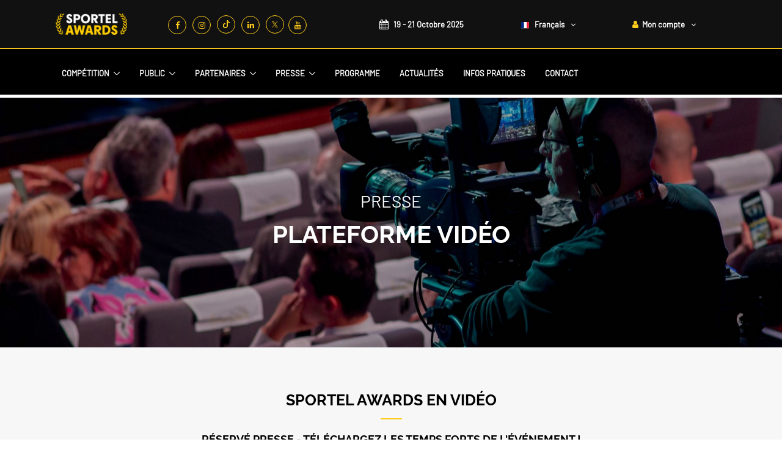

--- FILE ---
content_type: text/html; charset=UTF-8
request_url: https://www.sportelawards.com/fr/presse/plateforme-video
body_size: 8500
content:
<!DOCTYPE html>
<html lang="fr">
<head>
  <!-- Title -->
  <title>Accéder à la plateforme vidéo de SPORTEL Awards</title>

  <!-- Required Meta Tags Always Come First -->
  <meta charset="utf-8">
  <meta name="viewport" content="width=device-width, initial-scale=1, shrink-to-fit=no">
  <meta http-equiv="x-ua-compatible" content="ie=edge">

  <!-- Favicon -->
  <link rel="shortcut icon" href="/img/favicon.svg">

  <!-- Google Fonts -->
  <link href="https://fonts.googleapis.com/css?family=Encode+Sans:400,500,600" rel="stylesheet">


  <!------------ CSS --------------------->

  <!-- CSS Global Compulsory -->
  <link rel="stylesheet" href="/assets/vendor/bootstrap/bootstrap.min.css">
  <script src="/assets/vendor/jquery/jquery.min.js"></script>
  <script src="/assets/vendor/jquery-migrate/jquery-migrate.min.js"></script>

  <!-- CSS Implementing Plugins -->
  <link rel="stylesheet" href="/assets/vendor/icon-awesome/css/font-awesome.min.css">
  <link rel="stylesheet" href="/assets/vendor/icon-line-pro/style.css">
  <link rel="stylesheet" href="/assets/vendor/icon-hs/style.css">
  <link rel="stylesheet" href="/assets/vendor/hs-admin-icons/hs-admin-icons.css">
  <link rel="stylesheet" href="/assets/vendor/icon-line/css/simple-line-icons.css">
  <link rel="stylesheet" href="/assets/vendor/themify-icons/themify-icons.css">

  <link rel="stylesheet" href="/assets/vendor/dzsparallaxer/dzsparallaxer.css">
  <link rel="stylesheet" href="/assets/vendor/dzsparallaxer/dzsscroller/scroller.css">
  <link rel="stylesheet" href="/assets/vendor/dzsparallaxer/advancedscroller/plugin.css">
  <link rel="stylesheet" href="/assets/vendor/animate.css">
  <link rel="stylesheet" href="/assets/vendor/cubeportfolio-full/cubeportfolio/css/cubeportfolio.min.css">
  <link rel="stylesheet" href="/assets/vendor/hs-megamenu/src/hs.megamenu.css">
  <link rel="stylesheet" href="/assets/vendor/hamburgers/hamburgers.min.css">
  <link rel="stylesheet" href="/assets/vendor/fancybox/jquery.fancybox.css">
  <link rel="stylesheet" href="/assets/vendor/fancybox/jquery.fancybox.min.css">
  <link rel="stylesheet" href="/assets/vendor/slick-carousel/slick/slick.css">
<link rel="stylesheet" href="/assets/vendor/custombox/custombox.min.css">

  <!-- CSS Unify -->
  <link rel="stylesheet" href="/assets/css/unify-core.css">
  <link rel="stylesheet" href="/assets/css/unify-components.css">
  <link rel="stylesheet" href="/assets/css/unify-globals.css">
  <link rel="stylesheet" href="/assets/vendor/jquery-ui/themes/base/jquery-ui.min.css">

  <!-- CSS Unify Theme -->
  <link rel="stylesheet" href="/assets/css/styles.multipage-marketing.css">


  <link rel="stylesheet" href="/assets/vendor/master-slider/source/assets/css/masterslider.main.css">
  <link rel="stylesheet" href="/assets/vendor/master-slider/source/assets/css/style.css">

  <!-- CSS Customization -->
  <link rel="stylesheet" href="/assets/css/css_generique_spaw.css">
  <link rel="stylesheet" href="/assets/css/custom_website.css">


  <!------------ JAVASCRIPT --------------------->

  <!-- JS Global Compulsory -->
  <script src="/assets/vendor/jquery/jquery.min.js"></script>
  <script src="/assets/vendor/jquery-migrate/jquery-migrate.min.js"></script>
  <script src="/assets/vendor/jquery.easing/js/jquery.easing.min.js"></script>
  <script src="/assets/vendor/popper.js/popper.min.js"></script>
  <script src="/assets/vendor/bootstrap/bootstrap.min.js"></script>

  <!-- JS Unify -->
  <script src="/assets/js/hs.core.js"></script>
  <script src="/assets/js/components/hs.header.js"></script>
  <script src="/assets/js/components/hs.popup.js"></script>
  <script src="/assets/js/components/hs.carousel.js"></script>
  <script src="/assets/js/helpers/hs.hamburgers.js"></script>
  <script src="/assets/js/components/hs.cubeportfolio.js"></script>
  <script src="/assets/js/components/hs.dropdown.js"></script>
  <script src="/assets/js/components/hs.modal-window.js"></script>
  <script src="/assets/js/helpers/hs.modal-markup.js"></script>
  <script src="/assets/js/components/hs.markup-copy.js"></script>
  <script src="/assets/js/components/hs.header-side.js"></script>
  <script src="/assets/js/components/hs.go-to.js"></script>
  <script src="/assets/js/components/hs.scrollbar.js"></script>

  <!-- JS Implementing Plugins -->
  <script src="/assets/vendor/hs-megamenu/src/hs.megamenu.js"></script>
  <script src="/assets/vendor/fancybox/jquery.fancybox.min.js"></script>
  <script src="/assets/vendor/slick-carousel/slick/slick.js"></script>

  <script src="/assets/vendor/dzsparallaxer/dzsparallaxer.js"></script>
  <script src="/assets/vendor/dzsparallaxer/dzsscroller/scroller.js"></script>
  <script src="/assets/vendor/dzsparallaxer/advancedscroller/plugin.js"></script>
  <script src="/assets/vendor/cubeportfolio-full/cubeportfolio/js/jquery.cubeportfolio.min.js"></script>
  
  <script src="/assets/vendor/jquery-ui/jquery-ui.core.min.js"></script>
  <script src="/assets/vendor/jquery-ui/ui/widgets/menu.js"></script>
  <script src="/assets/vendor/jquery-ui/ui/widgets/mouse.js"></script>
  <script src="/assets/vendor/jquery-ui/ui/widgets/autocomplete.js"></script>
   <script src="/assets/js/components/hs.modal-window.js"></script>
  <script src="/assets/vendor/custombox/custombox.min.js"></script>
  <script src="/assets/js/components/hs.autocomplete-local-search.js"></script>


  <script>
    $(document).on('ready', function () {

    // initialization of popups
	  $.HSCore.components.HSPopup.init('.js-fancybox');
    $.HSCore.components.HSModalWindow.init('[data-modal-target]');
 // initialization of autonomous popups
    $.HSCore.components.HSModalWindow.init('.js-autonomous-popup', {
      autonomous: true
    });

      // initialization of go to
        $.HSCore.components.HSGoTo.init('.js-go-to');

        $.HSCore.helpers.HSModalMarkup.init('.js-modal-markup');
        $.HSCore.components.HSMarkupCopy.init('.js-copy');

        // initialization of cubeportfolio
        $.HSCore.components.HSCubeportfolio.init('.cbp');

      // initialization of carousel
      $.HSCore.components.HSCarousel.init('.js-carousel');
      $('#carousel1').slick('setOption', 'customPaging', function (slider, i) {
        var title = $(slider.$slides[i]).data('title');

        return '<i class="u-dot-line-v1 g-brd-gray-light-v2--before g-brd-gray-light-v2--after g-mb-15--sm"><span class="u-dot-line-v1__inner g-bg-white g-bg-primary--before g-brd-gray-light-v2 g-brd-primary--active g-transition--ease-in g-transition-0_2"></span></i><span class="g-hidden-sm-down g-color-black g-font-size-15">' + title + '</span>';
      }, true);

      // initialization of HSDropdown component
      $.HSCore.components.HSDropdown.init($('[data-dropdown-target]'));

      // initialization of fancybox
      $.HSCore.components.HSPopup.init('.js-fancybox');

      // initialization of carousel

        // custom functions
        $('#carousel5').on('click', '.js-thumb', function (e) {
          e.stopPropagation();

          var i = $(this).data('slick-index');

          if ($('#carousel5').slick('slickCurrentSlide') !== i) {
            $('#carousel5').slick('slickGoTo', i);
          }
        });

      $.HSCore.components.HSCarousel.init('[class*="js-carousel"]');
      $.HSCore.components.HSCarousel.init('.js-carousel');

      // Header
      $.HSCore.components.HSHeader.init($('#js-header'));
      $.HSCore.helpers.HSHamburgers.init('.hamburger');

      // Initialization of HSMegaMenu plugin
      $('.js-mega-menu').HSMegaMenu({
        event: 'hover',
        pageContainer: $('.container'),
        breakpoint: 991
      });
    });

    $(window).on('load', function () {

      // initialization of header
      $.HSCore.components.HSHeader.init($('#js-header'));
      $.HSCore.helpers.HSHamburgers.init('.hamburger');
      //$.HSCore.components.HSHeaderSide.init($('#sideNav'));


      // initialization of HSMegaMenu component
      $('.js-mega-menu').HSMegaMenu({
        event: 'hover',
        pageContainer: $('.container'),
        breakpoint: 991
      });
    });

      var tpj = jQuery,
    promoSlider;

    tpj(document).on('ready', function () {
      if (tpj('#promoSlider').revolution == undefined) {
        revslider_showDoubleJqueryError('#promoSlider');
      } else {
        promoSlider = tpj('#promoSlider').show().revolution({
          sliderType: 'standard',
          jsFileLocation: '../../revolution/js/',
          sliderLayout: 'fullscreen',
          dottedOverlay: 'none',
          delay: 9000,
          navigation: {
            keyboardNavigation: 'off',
            keyboard_direction: 'horizontal',
            mouseScrollNavigation: 'off',
            mouseScrollReverse: "default",
            onHoverStop: 'off',
            touch: {
              touchenabled: 'on',
              swipe_threshold: 75,
              swipe_min_touches: 1,
              swipe_direction: 'horizontal',
              drag_block_vertical: false
            },
            bullets: {
              enable: true,
              hide_onmobile: true,
              hide_under: 960,
              style: 'zeus',
              hide_onleave: false,
              direction: 'horizontal',
              h_align: 'right',
              v_align: 'bottom',
              h_offset: 80,
              v_offset: 50,
              space: 5,
              tmp: ''
            }
          },
          responsiveLevels: [1240, 1024, 778, 480],
          gridwidth: [1240, 1024, 778, 480],
          gridheight: [868, 768, 960, 720],
          lazyType: 'none',
          parallax: {
            type: 'mouse',
            origo: 'slidercenter',
            speed: 2000,
            levels: [2, 3, 4, 5, 6, 7, 12, 16, 10, 50],
            disable_onmobile: 'on'
          },
          shadow: 0,
          spinner: 'off',
          stopLoop: 'off',
          stopAfterLoops: -1,
          stopAtSlide: -1,
          shuffle: 'off',
          autoHeight: 'on',
          fullScreenAlignForce: 'off',
          fullScreenOffset: '80px',
          disableProgressBar: 'on',
          hideThumbsOnMobile: 'off',
          hideSliderAtLimit: 0,
          hideCaptionAtLimit: 0,
          hideAllCaptionAtLilmit: 0,
          debugMode: false,
          fallbacks: {
            simplifyAll: 'off',
            nextSlideOnWindowFocus: 'off',
            disableFocusListener: false
          }
        });

        var newCall = new Object(),
          cslide;

        newCall.callback = function () {
          var proc = promoSlider.revgetparallaxproc(),
            fade = 1 + proc,
            scale = 1 + (Math.abs(proc) / 10);

          punchgs.TweenLite.set(promoSlider.find('.slotholder, .rs-background-video-layer'), {
            opacity: fade,
            scale: scale
          });
        };

        newCall.inmodule = 'parallax';
        newCall.atposition = 'start';

      }
    });
  </script>
</head>

<body>

<header id="js-header" class="u-header u-header--sticky-top u-header--change-logo u-header--toggle-section u-header--change-appearance" data-header-fix-moment="300">

  <!-- Top Bar -->
  <div class="u-header__section u-header__section--hidden g-bg-gray-dark-v1 g-brd-bottom g-brd-primary g-py-18 g-transition-0_3">
    <div class="container">
      <div class="row align-items-center">
        <!-- Logo -->
        <div class="col-lg-2 g-hidden-md-down">
          <a href="/fr" title="Homepage" class="navbar-brand">
          <!-- <img src="/img/logo/logo_spaw.png" class="g-transition-0_3 g-width-130" alt="Logo des SPORTEL Awards">-->
            <!--- logo 2024  --> 
            <img src="/img/logo/2024/logo_spaw_24.png" class="g-transition-0_3 g-width-130" alt="Logo de Sportel Awards">
            </a>
        </div>
        <!-- End Logo -->

        <!-- Social networks -->
        <div class="col-sm-6 col-lg-3 g-hidden-xs-down">
          <ul class="d-flex align-items-center list-inline mb-0">
            <li class="list-inline-item g-mr-10">
              <a class="u-icon-v2 u-icon-size--xs g-brd-1 g-brd-style-solid g-brd-primary g-bg-transparent g-color-primary g-color-white--hover g-bg-primary--hover g-rounded-50x g-transition-0_2 g-transition--ease-in" href="https://www.facebook.com/SPORTELAwards/" target="_blank">
                <i class="fa fa-facebook"></i>
              </a>
            </li>
            <li class="list-inline-item g-mr-10">
              <a class="u-icon-v2 u-icon-size--xs g-brd-1 g-brd-style-solid g-brd-primary g-bg-transparent g-color-primary g-color-white--hover g-bg-primary--hover g-rounded-50x g-transition-0_2 g-transition--ease-in" href="https://www.instagram.com/sportelawards/" target="_blank">
                <i class="fa fa-instagram"></i>
              </a>
            </li>
            <li class="list-inline-item g-mr-10">
              <a style="display: flex; align-items: center; justify-content: center;" class="u-icon-v2 u-icon-size--xs g-brd-1 g-brd-style-solid g-brd-primary g-bg-transparent g-color-primary g-color-white--hover g-bg-primary--hover g-rounded-50x g-transition-0_2 g-transition--ease-in g-height-32" href="https://www.tiktok.com/@sportelawards" target="_blank">
                <svg xmlns="http://www.w3.org/2000/svg" width="13" height="13" fill="currentColor" class="bi bi-tiktok" viewBox="0 0 16 16">
                  <path d="M9 0h1.98c.144.715.54 1.617 1.235 2.512C12.895 3.389 13.797 4 15 4v2c-1.753 0-3.07-.814-4-1.829V11a5 5 0 1 1-5-5v2a3 3 0 1 0 3 3V0Z"/>
                </svg>
              </a>
            </li>
            <li class="list-inline-item g-mr-10">
              <a class="u-icon-v2 u-icon-size--xs g-brd-1 g-brd-style-solid g-brd-primary g-bg-transparent g-color-primary g-color-white--hover g-bg-primary--hover g-rounded-50x g-transition-0_2 g-transition--ease-in" href="https://www.linkedin.com/company/sportel-awards/" target="_blank">
                <i class="fa fa-linkedin"></i>
              </a>
            </li>
            <li class="list-inline-item">
              <a style="display: flex; align-items: center; justify-content: center;" class="u-icon-v2 u-icon-size--xs g-brd-1 g-brd-style-solid g-brd-primary g-bg-transparent g-color-primary g-color-white--hover g-bg-primary--hover g-rounded-50x g-transition-0_2 g-transition--ease-in" href="https://twitter.com/sportel_awards" target="_blank">
                <img src="/img/logo/x.png" alt="X Twitter" style="width: 10px;">
              </a>
            </li>
            <li class="list-inline-item">
              <a class="u-icon-v2 u-icon-size--xs g-brd-1 g-brd-style-solid g-brd-primary g-bg-transparent g-color-primary g-color-white--hover g-bg-primary--hover g-rounded-50x g-transition-0_2 g-transition--ease-in" href="https://www.youtube.com/@SPORTELAwards" target="_blank">
                <i class="fa fa-youtube"></i>
              </a>
            </li>
          </ul>
        </div>
        <!-- End Social networks -->

        <!-- Date -->
        <div class="col-4 col-sm-3 g-mb-5 g-mb-0--md text-center" style="color: white;">
          <i class="fa fa-calendar g-font-size-16 g-valign-middle g-ml-5 g-mr-5 g-mt-minus-2"></i>
            	<span class="g-font-weight-700"> 19 - 21 Octobre 2025</span>
        </div>
        <!-- End Date -->

        <!-- Language -->
        <div class="col-4 col-sm-3 col-lg-2 g-pos-rel g-px-15">
          <a id="languages-dropdown-invoker" class="g-color-secondary-dark-v1 g-color-primary--hover g-text-underline--none--hover" href="" aria-controls="languages-dropdown" aria-haspopup="true" aria-expanded="false" data-dropdown-event="hover" data-dropdown-target="#languages-dropdown" data-dropdown-type="css-animation" data-dropdown-duration="300" data-dropdown-hide-on-scroll="false" data-dropdown-animation-in="fadeIn" data-dropdown-animation-out="fadeOut">
            <svg xmlns="http://www.w3.org/2000/svg" height="11" width="27" viewBox="0 0 640 480">
              <defs>
                <clipPath id="a">
                  <path fill-opacity=".67" d="M-85.333 0h682.67v512h-682.67z"></path>
                </clipPath>
              </defs>
              <g clip-path="url(#a)" transform="translate(80) scale(.94)">
                <g stroke-width="1pt" fill-rule="evenodd">
                  <path fill="#fff" d="M0 0h640v480H0z"></path>
                  <path fill="#00267f" d="M0 0h213.33v480H0z"></path>
                  <path fill="#f31830" d="M426.67 0H640v480H426.67z"></path>
                </g>
              </g>
            </svg>
            <span class="g-color-white g-font-weight-600">Français</span> <i class="g-hidden-sm-down fa fa-angle-down g-ml-7 g-color-white"></i>
          </a>

          <ul id="languages-dropdown" class="fadeIn g-bg-gray-dark-v1 g-mt-15 g-pos-abs g-width-100 list-unstyled u-dropdown--css-animation" aria-labelledby="languages-dropdown-invoker" style="z-index: 1; animation-duration: 300ms;">
            <li class="dropdown-item">
              <a class="nav-link px-0" href="/en">
                <svg class="mr-1 g-ml-minus-6" xmlns="http://www.w3.org/2000/svg" height="11" width="27" viewBox="0 0 640 480">
                  <defs>
                    <clipPath id="a">
                      <path fill-opacity=".67" d="M-85.333 0h682.67v512h-682.67z"></path>
                    </clipPath>
                  </defs>
                  <g clip-path="url(#a)" transform="translate(80) scale(.94)">
                    <g stroke-width="1pt">
                      <path fill="#006" d="M-256 0H768.02v512.01H-256z"></path>
                      <path d="M-256 0v57.244l909.535 454.768H768.02V454.77L-141.515 0H-256zM768.02 0v57.243L-141.515 512.01H-256v-57.243L653.535 0H768.02z" fill="#fff"></path>
                      <path d="M170.675 0v512.01h170.67V0h-170.67zM-256 170.67v170.67H768.02V170.67H-256z" fill="#fff"></path>
                      <path d="M-256 204.804v102.402H768.02V204.804H-256zM204.81 0v512.01h102.4V0h-102.4zM-256 512.01L85.34 341.34h76.324l-341.34 170.67H-256zM-256 0L85.34 170.67H9.016L-256 38.164V0zm606.356 170.67L691.696 0h76.324L426.68 170.67h-76.324zM768.02 512.01L426.68 341.34h76.324L768.02 473.848v38.162z" fill="#c00"></path>
                    </g>
                  </g>
                </svg>
                English
              </a>
            </li>
          </ul>
        </div>
        <!-- End Language -->

        <!-- Account -->
        <div class="col-4 col-sm-3 col-lg-2">
          <a id="account-dropdown-invoker" class="w-100 media align-items-center float-right g-text-underline--none--hover" href="#!" 
          aria-controls="account-dropdown" aria-haspopup="true" aria-expanded="false" data-dropdown-event="hover" data-dropdown-target="#account-dropdown"
           data-dropdown-type="css-animation" data-dropdown-duration="300" data-dropdown-hide-on-scroll="false" data-dropdown-animation-in="fadeIn" 
           data-dropdown-animation-out="fadeOut">
            <div class="media-body">
              <i class="fa fa-user g-font-size-14"> </i>&nbsp;&nbsp;<span class="g-color-white g-font-weight-600">Mon compte</span> <i class="g-hidden-sm-down fa fa-angle-down g-ml-7 g-color-white"></i>
            </div>
          </a>

          <ul id="account-dropdown" class="g-bg-gray-dark-v1 g-mt-45 g-pos-abs g-right-0 g-width-120 list-unstyled text-right u-dropdown--css-animation fadeIn"
           aria-labelledby="account-dropdown-invoker" style="z-index: 1; animation-duration: 300ms;left:0;">
            <li class="dropdown-item">
              <a class="nav-link px-0" href="https://competition.sportelawards.com" target="_blank">Compétition</a>
            </li>
            <li class="dropdown-item">
              <a class="nav-link px-0" href="https://public.sportelawards.com" target="_blank">Billetterie</a>
            </li>
            <li class="dropdown-item">
              <a class="nav-link px-0" href="https://sportelawards.plus" target="_blank">SPORTEL Awards+</a>
            </li>
          </ul>
        </div>
        <!-- End Account -->
      </div>
    </div>
  </div>
  <!-- End Top Bar -->

  <div class="u-header__section g-bg-black g-transition-0_3 g-py-10">
    <nav class="js-mega-menu navbar navbar-expand-lg hs-menu-initialized hs-menu-horizontal">
      <div class="container">
        <a class="navbar-brand u-header__logo d-sm-block d-lg-none" href="/fr" title="Page d'accueil" data-header-fix-moment-exclude="d-lg-none" data-header-fix-moment-classes="d-block">
        <!--<img src="/img/logo/logo_spaw.png" class="g-width-110" alt="Logo des SPORTEL Awards">-->
          <!--- logo 2024  --> 
            <img src="/img/logo/2024/logo_spaw_24.png" class="g-width-110" alt="Logo de Sportel Awards">
          </a>
        <!-- Responsive Toggle Button -->
        <button class="navbar-toggler navbar-toggler-right btn g-line-height-1 g-brd-none g-pa-0 ml-auto" type="button" aria-label="Toggle navigation" aria-expanded="true" aria-controls="navBar" data-toggle="collapse" data-target="#navBar">
          <span class="hamburger hamburger--slider hamburger--spin g-pa-0">
            <span class="hamburger-box">
              <span class="hamburger-inner g-bg-primary"></span>
            </span>
          </span>
        </button>
        <!-- End Responsive Toggle Button -->

        <!-- Navigation -->
        <div class="navbar-collapse align-items-center flex-sm-row g-pt-10 g-pt-5--lg g-mr-40--lg collapse" id="navBar" data-header-fix-moment-classes="justify-content-end">
          <ul class="navbar-nav text-uppercase g-pos-rel g-font-weight-600">

            <li class="hs-has-sub-menu nav-item g-mx-10--lg g-mx-15--xl" data-animation-in="fadeIn" data-animation-out="fadeOut">
              <a id="nav-link-pages" class="nav-link g-py-7 g-px-0" href="#!" aria-haspopup="true" aria-expanded="false" aria-controls="nav-submenu-pages">Compétition</a>

              <ul class="hs-sub-menu list-unstyled g-brd-top g-brd-primary g-brd-top-2 g-bg-black-opacity-0_9 g-min-width-220 g-mt-18 g-mt-8--lg--scrolling animated fadeOut" id="nav-submenu-pages" aria-labelledby="nav-link-pages" style="display: none;">
                <li class="dropdown-item">
                  <a class="nav-link g-color-white g-color-primary--hover" href="/fr/competition/palmares">Palmarès 2025</a>
                </li><li class="dropdown-item">
                  <a class="nav-link g-color-white g-color-primary--hover" href="/fr/competition/nommes">La Sélection officielle</a>
                </li><li class="dropdown-item">
                  <a class="nav-link g-color-white g-color-primary--hover" href="/fr/competition/prix">La compétition</a>
                </li>
                
                <li class="dropdown-item">
                  <a class="nav-link g-color-white g-color-primary--hover" href="/fr/competition/jury">Le Jury</a>
                </li>
                
                <li class="dropdown-item">
                  <a class="nav-link g-color-white g-color-primary--hover" href="/fr/competition/hommages">Hommages</a>
                </li>
                
                
              </ul>
            </li>

            <li class="hs-has-sub-menu nav-item g-mx-10--lg g-mx-15--xl" data-animation-in="fadeIn" data-animation-out="fadeOut">
              <a id="nav-link-pages" class="nav-link g-py-7 g-px-0" href="#!" aria-haspopup="true" aria-expanded="false" aria-controls="nav-submenu-pages">Public</a>

              <ul class="hs-sub-menu list-unstyled g-brd-top g-brd-primary g-brd-top-2 g-bg-black-opacity-0_9 g-min-width-220 g-mt-18 g-mt-8--lg--scrolling animated fadeOut" id="nav-submenu-pages" aria-labelledby="nav-link-pages" style="display: none;">
                <li class="dropdown-item">
                  <a class="nav-link g-color-white g-color-primary--hover" href="/fr/public/participer">Participer</a>
                </li>
                <li class="dropdown-item">
                  <a class="nav-link g-color-white g-color-primary--hover" href="/fr/public/liste-vip">Liste VIP 2025</a>
                </li>

                <li class="dropdown-item">
                  <a class="nav-link g-color-white g-color-primary--hover" href="/fr/public/ils-sont-venus">Ils sont venus</a>
                </li>

                <li class="dropdown-item">
                  <a class="nav-link g-color-white g-color-primary--hover" href="/fr/public/podcasts">Podcasts</a>
                </li>

              </ul>
            </li>

            <li class="hs-has-sub-menu nav-item g-mx-10--lg g-mx-15--xl" data-animation-in="fadeIn" data-animation-out="fadeOut">
              <a id="nav-link-pages" class="nav-link g-py-7 g-px-0" href="#!" aria-haspopup="true" aria-expanded="false" aria-controls="nav-submenu-pages">Partenaires</a>

              <ul class="hs-sub-menu list-unstyled g-brd-top g-brd-primary g-brd-top-2 g-bg-black-opacity-0_9 g-min-width-220 g-mt-18 g-mt-8--lg--scrolling animated fadeOut" id="nav-submenu-pages" aria-labelledby="nav-link-pages" style="display: none;">


                <li class="dropdown-item">
                  <a class="nav-link g-color-white g-color-primary--hover" href="/fr/partenaires/devenir-partenaire">Devenir Partenaire</a>
                </li>
                <li class="dropdown-item">
                  <a class="nav-link g-color-white g-color-primary--hover" href="/fr/partenaires/nos-partenaires">Nos Partenaires</a>
                </li>
              </ul>
            </li>

            <li class="hs-has-sub-menu nav-item g-mx-10--lg g-mx-15--xl" data-animation-in="fadeIn" data-animation-out="fadeOut">
              <a id="nav-link-pages" class="nav-link g-py-7 g-px-0" href="#!" aria-haspopup="true" aria-expanded="false" aria-controls="nav-submenu-pages">Presse</a>

              <ul class="hs-sub-menu list-unstyled g-brd-top g-brd-primary g-brd-top-2 g-bg-black-opacity-0_9 g-min-width-220 g-mt-18 g-mt-8--lg--scrolling animated fadeOut" id="nav-submenu-pages" aria-labelledby="nav-link-pages" style="display: none;">

                <li class="dropdown-item">
                  <a class="nav-link g-color-white g-color-primary--hover" href="/fr/presse/accreditation">Accréditation</a>
                </li>
                <li class="dropdown-item">
                  <a class="nav-link g-color-white g-color-primary--hover" href="/fr/presse/communiques-presse">Communiqués de Presse</a>
                </li>
                <li class="dropdown-item">
                  <a class="nav-link g-color-white g-color-primary--hover" href="/fr/presse/agences-photos">Agences Photos</a>
                </li>
                <li class="dropdown-item">
                  <a class="nav-link g-color-white g-color-primary--hover" href="/fr/presse/plateforme-video">Plateforme Vidéo</a>
                </li>
                <li class="dropdown-item">
                  <a class="nav-link g-color-white g-color-primary--hover" href="/fr/presse/outils">Outils</a>
                </li>
                <li class="dropdown-item ">
                  <a class="nav-link g-color-white g-color-primary--hover" href="/fr/presse/partenaires-medias">Partenaires médias</a>
                </li>
              </ul>
            </li>
            <!-- End Features -->
            
            <li class="nav-item  g-mx-10--lg g-mx-15--xl">
              <a href="/fr/programme" class="nav-link g-py-7 g-px-0">Programme</a>
            </li>
            
            <li class="nav-item  g-mx-10--lg g-mx-15--xl">
              <a href="/fr/actualites" class="nav-link g-py-7 g-px-0">Actualités</a>
            </li>
            <li class="nav-item  g-mx-10--lg g-mx-15--xl">
              <a href="https://www.sportelawards.com/fr/infos-pratiques" class="nav-link g-py-7 g-px-0">Infos Pratiques</a>
            </li>
            <li class="nav-item  g-mx-10--lg g-mx-15--xl">
              <a href="/fr/contact" class="nav-link g-py-7 g-px-0">Contact</a>
            </li>
          </ul>
          <!--<div class="d-inline-block g-hidden-xs-down g-pos-rel g-valign-middle g-pl-30">
          <a class="btn u-btn-outline-primary g-font-size-13 text-uppercase g-py-10 g-px-15" href="#!" target="_blank">Program</a>
          </div>-->
        </div>
        <!-- End Navigation -->
      </div>
    </nav>
  </div>
</header><section class="dzsparallaxer auto-init height-is-based-on-content use-loading mode-scroll loaded dzsprx-readyall g-mt-160--lg g-mt-140" data-options='{direction: "fromtop", animation_duration: 25, direction: "reverse"}'>
	<div class="divimage dzsparallaxer--target w-100 g-bg-cover g-bg-size-cover g-bg-pos-top-center g-bg-black-opacity-0_3--after slider-section-presse"></div>

	<div class="container g-color-white text-center g-py-150">
		<p class="h2 text-uppercase g-color-white mb-2">Presse</p>
		<h1 class="g-font-weight-600 g-color-white g-font-size-40 text-uppercase">Plateforme vidéo</h1>
	</div>
</section>

<section class="g-bg-gray-light-v5 g-py-70">
	<div class="container">

		<div class="row justify-content-center">
			<div class="col-lg-8">
				<div class="text-center">
					<h2 class="h3 g-color-black text-uppercase mb-2">SPORTEL Awards en vidéo</h2>
					<div class="d-inline-block g-width-35 g-height-2 g-bg-primary mb-3"></div>
					<h3 class="h5 text-uppercase g-color-black g-font-weight-600 mb-4">Réservé Presse - Téléchargez les temps forts de l'événement !</h3>
					<p class="mb-5">Pour accéder à la plateforme vidéo, il vous faut impérativement avoir un compte validé. La plateforme vidéo fournit des images HD sous forme de résumés montés sans habillage (ours) : interviews, cérémonie des SPORTEL Awards, tapis rouge, photocalls, événements publics, Best of etc. Toutes ces séquences sont disponibles en téléchargement <span class="g-font-weight-600">gratuit</span> !</p> 
					<a class="btn btn-md g-bg-primary g-color-black g-bg-black--hover g-color-primary--hover g-font-weight-600 text-uppercase rounded-0 g-px-25 g-py-13" target="_blank" href="https://vp.sportelmonaco.com/login">Accédez à la plateforme vidéo</a>
				</div>
			</div>
		</div>
	</div>
</section>

<section class="container g-py-70">
	<!-- <div class="text-center mx-auto">
		<p class="mb-4">Les images sont libres de droits sous les conditions suivantes :</p>
		<ul class="list-unstyled g-mb-50 text-left d-flex flex-row justify-content-around">
            <li class="g-mb-10">
              	<i class="fa fa-check-circle g-color-primary g-mr-5"></i>
              	Utilisation non commerciale
            </li>
            <li class="g-mb-10">
              	<i class="fa fa-check-circle g-color-primary g-mr-5"></i>
              	Mention obligatoire "SPORTEL Awards"
            </li>
        </ul>

        <p class="mb-4">Merci de bien vouloir nous envoyer vos montages et émissions sur support USB / Carte SD / Disque dur, avec détails de diffusion (chaîne, nom de l’émission, date et horaire de diffusion, audience…) pour nos archives à :</p>
        <div class="g-width-250 text-center mx-auto">
        	<p class="text-justify g-font-weight-600 mb-1">SPORTEL / Service Presse</p>
	        <p class="text-justify mb-1">Le Triton</p>
	        <p class="text-justify mb-1">5 rue du Gabian, entrée C</p>
	        <p class="text-justify mb-0">98000 Monaco</p>
        </div>
	</div> -->


	<div class="row">
		<div class="col-lg-6">
			<p class="mb-4">Les images sont libres de droits sous les conditions suivantes :</p>
			<ul class="list-unstyled">
	            <li class="g-mb-10">
	              	<i class="fa fa-check-circle g-color-primary g-mr-5"></i>
	              	Utilisation non commerciale
	            </li>
	            <li class="g-mb-10">
	              	<i class="fa fa-check-circle g-color-primary g-mr-5"></i>
	              	Mention obligatoire "SPORTEL Awards"
	            </li>
        	</ul>
		</div>

		<div class="col-lg-6">
			<p class="mb-4">Merci de bien vouloir nous envoyer vos montages et émissions sur support USB / Carte SD / Disque dur, avec détails de diffusion (chaîne, nom de l’émission, date et horaire de diffusion, audience…) pour nos archives à :</p>
        	<p class="text-justify g-font-weight-600 mb-1">SPORTEL / Service Presse</p>
	        <p class="text-justify mb-1">Le Triton</p>
	        <p class="text-justify mb-1">5 rue du Gabian, entrée C</p>
	        <p class="text-justify mb-0">98000 Monaco</p>
		</div>
	</div>
</section><div class="footer g-bg-black-opacity-0_9 font-propane g-color-white-opacity-0_8 g-py-60">
	<div class="container">
		<div class="row">
			<!-- Footer Content -->
			<div class="col-lg-3 col-md-6 g-mb-40 g-mb-0--lg">
				<a class="d-block g-mb-20" href="/fr">
				<!--	<img class="img-fluid" src="/img/logo/logo-sportel-awards-blanc.png" alt="Monaco Mediax">-->
				<!-- logo 2024 -->
					<img class="img-fluid" src="/img/logo/2024/logo_spaw_24.png" alt="Sportel Awards">
				</a>
				<p class="font-main">Créé en 1990 à l’initiative de Georges Bertellotti, journaliste monégasque et sportif passionné, et placés sous le Haut-Patronage de S.A.S. le Prince Albert II, <strong>SPORTEL Awards est une compétition internationale qui récompense les meilleures séquences sportives</strong> mais également des <strong>rencontres exclusives entre les fans de sport et des personnalités sportives de renom</strong>.</p>
			</div>
			<!-- End Footer Content -->

			<!-- Footer Content -->
			<div class="col-lg-3 col-md-6 g-mb-40 g-mb-0--lg">
				<div class="u-heading-v3-1 g-brd-white-opacity-0_3 g-mb-25">
					<span class="u-heading-v3__title h5 text-uppercase g-brd-primary">Dernières news</span>
				</div>
					<article>
						<p class="h6 g-mb-2">
							<a class="g-color-white-opacity-0_8 g-color-white--hover" href="/fr/actualites/une-soiree-inoubliable-sous-le-signe-du-sport-et-de-lemotion-monaco/44">Une soirée inoubliable sous le signe du sport et de l'émotion Monaco</a>
						</p>
						<div class="small g-color-white-opacity-0_6">28 novembre 2024</div>
					</article><hr class="g-brd-white-opacity-0_1 g-my-10">
					<article>
						<p class="h6 g-mb-2">
							<a class="g-color-white-opacity-0_8 g-color-white--hover" href="/fr/actualites/sportel-awards-2024-un-jury-de-talents/42">SPORTEL Awards 2024 : Un jury de talents</a>
						</p>
						<div class="small g-color-white-opacity-0_6">14 novembre 2024</div>
					</article><hr class="g-brd-white-opacity-0_1 g-my-10">
					<article>
						<p class="h6 g-mb-2">
							<a class="g-color-white-opacity-0_8 g-color-white--hover" href="/fr/actualites/transmission-emotions-et-confessions/45">Transmission, émotions et confessions</a>
						</p>
						<div class="small g-color-white-opacity-0_6">29 octobre 2024</div>
					</article><a class="btn u-btn-outline-primary g-brd-primary--hover g-bg-primary--hover g-color-black--hover g-font-weight-600 g-font-size-12 text-uppercase g-px-25 g-py-13 mt-4 font-main" href="/fr/newsletter">
					S'abonner à la newsletter
				</a>
			</div>
			<!-- End Footer Content -->

			<!-- Footer Content -->
			<div class="col-lg-3 col-md-6 g-mb-40 g-mb-0--lg">
				<div class="u-heading-v3-1 g-brd-white-opacity-0_3 g-mb-25">
					<span class="u-heading-v3__title h5 text-uppercase g-brd-primary">Liens utiles</span>
				</div>

				<nav class="text-uppercase1">
					<ul class="list-unstyled g-mt-minus-10 mb-0">
						<li class="g-pos-rel g-brd-bottom g-brd-white-opacity-0_1 g-py-10">
							<p class="h6 g-pr-20 mb-0">
								<a class="g-color-white-opacity-0_8 g-color-white--hover" href="/fr/competition/inscription">Compétition</a>
								<i class="fa fa-angle-right g-absolute-centered--y g-right-0"></i>
							</p>
						</li>
						<li class="g-pos-rel g-brd-bottom g-brd-white-opacity-0_1 g-py-10">
							<p class="h6 g-pr-20 mb-0">
								<a class="g-color-white-opacity-0_8 g-color-white--hover" href="/fr/public/participer">Public</a>
								<i class="fa fa-angle-right g-absolute-centered--y g-right-0"></i>
							</p>
						</li>
						<li class="g-pos-rel g-brd-bottom g-brd-white-opacity-0_1 g-py-10">
							<p class="h6 g-pr-20 mb-0">
								<a class="g-color-white-opacity-0_8 g-color-white--hover" href="/fr/presse/accreditation">Presse</a>
								<i class="fa fa-angle-right g-absolute-centered--y g-right-0"></i>
							</p>
						</li>
						<li class="g-pos-rel g-py-10">
							<p class="h6 g-pr-20 mb-0">
								<a class="g-color-white-opacity-0_8 g-color-white--hover" target="_blank" href="https://www.sportelevents.com/">Les événements SPORTEL</a>
								<i class="fa fa-angle-right g-absolute-centered--y g-right-0"></i>
							</p>
						</li>
					</ul>
				</nav>
			</div>
			<!-- End Footer Content -->

			<!-- Footer Content -->
			<div class="col-lg-3 col-md-6">
				<div class="u-heading-v3-1 g-brd-white-opacity-0_3 g-mb-25">
					<span class="u-heading-v3__title h5 text-uppercase g-brd-primary">Contactez-nous</span>
				</div>

				<address class="g-bg-no-repeat g-line-height-2 g-mt-minus-4 g-pb-30 font-main" style="background-image: url(/img/maps/map2.png);">
					<span class="d-block text-uppercase">Monaco Mediax</span>
					<span class="d-block">5 rue du Gabian - Le Triton, Entrée C</span>
					<span class="d-block">98000 Monaco</span>
					<span class="d-block">T : <a href="tel:+37793104060" class="g-color-white">+377 93 10 40 60</a></span>
					<span class="d-block"><a href="/fr/contact">Nous contacter</a></span>
				</address>
			</div>
			<!-- End Footer Content -->
		</div>
	</div>
</div>
<!-- End Footer -->

<!-- Copyright Footer -->
<footer class="g-bg-gray-dark-v1 g-color-white-opacity-0_8 g-py-15">
	<div class="container">
		<div class="row align-items-center justify-content-between">
			<div class="text-center text-md-left g-mb-15 g-mb-0--md">
				<span class="g-mr-5 g-mb-10 g-mb-0--md">2026 © <a class="g-color-white-opacity-0_8 g-color-white--hover" href="https://www.monacomediax.com/fr" target="_blank">Monaco Mediax</a>. Tous droits réservés.</span>
				<span><a target="_blank" href="https://www.monacomediax.com/docs/politique_de_confidentialite.pdf">Politique de confidentialité</a></span>
			</div>

			<div class="d-flex align-items-center">
				<a class="u-icon-v1 g-color-white u-icon-size--sm g-color-facebook--hover mb-0" target="_blank" href="https://www.facebook.com/SPORTELAwards/">
				  <i class="fa fa-facebook"></i>
				</a>
				<a class="u-icon-v1 g-color-white u-icon-size--sm g-color-instagram--hover mb-0" target="_blank" href="https://instagram.com/sportelawards">
				  <i class="fa fa-instagram"></i>
				</a>
				<a class="u-icon-v1 g-color-white u-icon-size--sm g-color-linkedin--hover mb-0" target="_blank" href="https://www.linkedin.com/company/sportel-awards/">
				  <i class="fa fa-linkedin"></i>
				</a>
				<a class="u-icon-v1 g-color-white u-icon-size--sm g-color-twitter g-color-twitter--hover mb-0" target="_blank" href="https://twitter.com/sportel_awards">
					<img src="/img/logo/x_white.png" alt="X Twitter" style="height: 15px;">
				</a>
				<a class="u-icon-v1 g-color-white u-icon-size--sm g-color-youtube--hover" target="_blank" href="https://www.youtube.com/@SPORTELAwards">
				  <i class="fa fa-youtube"></i>
				</a>
			</div>
		</div>
	</div>
</footer>
<!-- End Copyright Footer -->
</div>

</body>
</html>

--- FILE ---
content_type: text/css
request_url: https://www.sportelawards.com/assets/vendor/hs-megamenu/src/hs.megamenu.css
body_size: 848
content:
/*
 * HS Mega Menu - jQuery Plugin
 * @version: 1.0.0 (Sun, 26 Feb 2017)
 *
 * @license:
 *
 * Copyright 2017 HtmlStream
 *
 */

.hs-menu-initialized {
	position: relative;
	z-index: 10;
}

.hs-menu-initialized .animated {
	-webkit-animation-duration: 300ms;
	animation-duration: 300ms;
}

.hs-overflow-x-locked {
	overflow-x: hidden;
}

.hs-sub-menu,
.hs-mega-menu {
	display: none;
	position: absolute;
	left: 0;
	top: 100%;
	z-index: 2;
	margin-top: -.002rem;
	visibility: hidden;
	background-color: #fff;
	opacity: 1 !important;
}

.hs-sub-menu-opened > .hs-sub-menu,
.hs-mega-menu-opened > .hs-mega-menu {
	visibility: visible;
	opacity: 1;
}

.hs-sub-menu {
	min-width: 180px;
}

.hs-has-sub-menu {
	/*overflow: hidden;*/
	position: relative;
}

.hs-sub-menu-opened {
	overflow: visible;
}

.hs-sub-menu .hs-sub-menu,
.hs-mega-menu .hs-sub-menu,
.hs-sub-menu .hs-mega-menu,
.hs-mega-menu .hs-mega-menu {
	top: 0;
	left: 100%;
	margin-top: 0;
}

.hs-has-sub-menu > a::after {
  content: "\e900";
  font-family: "hs-icons" !important;
  font-size: 10px;
  display: inline;
  margin-left: 7px;
}

.hs-has-sub-menu .hs-has-sub-menu > a {
  position: relative;
}

.hs-has-sub-menu .hs-has-sub-menu > a::after {
  content: "\e902";
  position: absolute;
  top: 50%;
  right: 0;
  -webkit-transform: translateY(-50%);
  -ms-transform: translateY(-50%);
  transform: translateY(-50%);
  color: inherit;
  background: transparent !important;
}

/*------------------------------------
	Vertical Direction
------------------------------------*/

.hs-menu-vertical .hs-sub-menu,
.hs-menu-vertical .hs-mega-menu {
	top: 0;
	left: 100%;
	margin-top: 0;
}

.hs-menu-vertical .hs-sub-menu {
	width: auto;
}

.hs-menu-vertical .hs-mega-menu {
	height: 100%;
}

/*------------------------------------
	Mobile state
------------------------------------*/

.hs-mobile-state .hs-sub-menu,
.hs-mobile-state .hs-mega-menu {
	position: static;
	visibility: visible;
}

.hs-mobile-state .hs-has-mega-menu[data-max-width] > .hs-mega-menu,
.hs-mobile-state .hs-has-sub-menu[data-max-width] > .hs-sub-menu {
	max-width: initial !important;
}

/*------------------------------------
	RTL
------------------------------------*/

.hs-menu-initialized.hs-rtl {
	direction: rtl;
	unicode-bidi: embed;
}

.hs-menu-initialized.hs-rtl .hs-sub-menu,
.hs-menu-initialized.hs-rtl .hs-mega-menu {
	left: auto;
	right: 0;
}

.hs-menu-initialized.hs-rtl .hs-sub-menu .hs-sub-menu,
.hs-menu-initialized.hs-rtl .hs-mega-menu .hs-sub-menu,
.hs-menu-initialized.hs-rtl .hs-sub-menu .hs-mega-menu,
.hs-menu-initialized.hs-rtl .hs-mega-menu .hs-mega-menu {
	left: auto;
	right: 100%;
}

/*------------------------------------
	Smart Position
------------------------------------*/

.hs-menu-initialized:not(.hs-mobile-state) .hs-sub-menu.hs-reversed,
.hs-menu-initialized:not(.hs-mobile-state) .hs-mega-menu.hs-reversed {
	left: auto;
	right: 0;
}

.hs-menu-initialized:not(.hs-mobile-state) .hs-sub-menu .hs-sub-menu.hs-reversed,
.hs-menu-initialized:not(.hs-mobile-state) .hs-mega-menu .hs-sub-menu.hs-reversed,
.hs-menu-initialized:not(.hs-mobile-state) .hs-sub-menu .hs-mega-menu.hs-reversed,
.hs-menu-initialized:not(.hs-mobile-state) .hs-mega-menu .hs-mega-menu.hs-reversed {
	left: auto;
	right: 100%;
}

.hs-menu-initialized.hs-rtl:not(.hs-mobile-state) .hs-sub-menu.hs-reversed,
.hs-menu-initialized.hs-rtl:not(.hs-mobile-state) .hs-mega-menu.hs-reversed {
	right: auto;
	left: 0;
}

.hs-menu-initialized.hs-rtl:not(.hs-mobile-state) .hs-sub-menu .hs-sub-menu.hs-reversed,
.hs-menu-initialized.hs-rtl:not(.hs-mobile-state) .hs-mega-menu .hs-sub-menu.hs-reversed,
.hs-menu-initialized.hs-rtl:not(.hs-mobile-state) .hs-sub-menu .hs-mega-menu.hs-reversed,
.hs-menu-initialized.hs-rtl:not(.hs-mobile-state) .hs-mega-menu .hs-mega-menu.hs-reversed {
	right: auto;
	left: 100%;
}

/*------------------------------------
	Positions
	(only 'horizontal' direction)
------------------------------------*/

.hs-menu-initialized.hs-menu-horizontal .hs-mega-menu.hs-position-left {
	left: 0;
	right: auto;
}

.hs-menu-initialized.hs-menu-horizontal .hs-mega-menu.hs-position-right {
	left: auto;
	right: 0;
}

.hs-menu-initialized.hs-menu-horizontal .hs-mega-menu.hs-position-center {
	right: auto;
	left: 50%;

	-webkit-transform: translate(-50%, 0);
	-ms-transform: translate(-50%, 0);
	transform: translate(-50%, 0);
}


--- FILE ---
content_type: text/css
request_url: https://www.sportelawards.com/assets/vendor/master-slider/source/assets/css/style.css
body_size: 252
content:
.ms-parent > .master-slider {
    background: #353535 url(../img/testimonials1-bg.jpg) repeat top left;
}

.msp-cn-146-1 {
    font-family: "Poppins";
    font-weight: 600;
    font-size: 36px;
    text-align: center;
    line-height: normal;
    color: #ffffff;
}

.msp-cn-146-2 {
    background-color: #ffffff;
    font-weight: normal;
    text-align: center;
    line-height: normal;
}

.msp-cn-146-4 {
    font-family: "Poppins";
    font-weight: normal;
    font-size: 111px;
    text-align: center;
    line-height: normal;
    white-space: nowrap;
    color: #929292;
}

.msp-cn-146-5 {
    font-family: "Poppins";
    font-weight: 500;
    font-size: 22px;
    text-align: center;
    line-height: 31px;
    color: #ffffff;
}

.msp-cn-146-6 {
    font-family: "Poppins";
    font-weight: normal;
    font-size: 111px;
    text-align: center;
    line-height: normal;
    white-space: nowrap;
    color: #929292;
}

.msp-cn-146-7 {
    font-family: "Roboto";
    font-weight: normal;
    font-size: 16px;
    text-align: center;
    line-height: normal;
    color: #eeeeee;
}

.msp-cn-146-9 {
    font-family: "Poppins";
    font-weight: normal;
    font-size: 111px;
    text-align: center;
    line-height: normal;
    white-space: nowrap;
    color: #929292;
}

.msp-cn-146-10 {
    font-family: "Poppins";
    font-weight: 500;
    font-size: 22px;
    text-align: center;
    line-height: 31px;
    color: #ffffff;
}

.msp-cn-146-11 {
    font-family: "Poppins";
    font-weight: normal;
    font-size: 111px;
    text-align: center;
    line-height: normal;
    white-space: nowrap;
    color: #929292;
}

.msp-cn-146-12 {
    font-family: "Roboto";
    font-weight: normal;
    font-size: 16px;
    text-align: center;
    line-height: normal;
    color: #eeeeee;
}

.msp-cn-146-14 {
    font-family: "Poppins";
    font-weight: normal;
    font-size: 111px;
    text-align: center;
    line-height: normal;
    white-space: nowrap;
    color: #929292;
}

.msp-cn-146-15 {
    font-family: "Poppins";
    font-weight: 500;
    font-size: 22px;
    text-align: center;
    line-height: 31px;
    color: #ffffff;
}

.msp-cn-146-16 {
    font-family: "Poppins";
    font-weight: normal;
    font-size: 111px;
    text-align: center;
    line-height: normal;
    white-space: nowrap;
    color: #929292;
}

.msp-cn-146-17 {
    font-family: "Roboto";
    font-weight: normal;
    font-size: 16px;
    text-align: center;
    line-height: normal;
    color: #eeeeee;
}

.ms-testimonials-1, .master-slider-parent > .master-slider {
    background-size: cover;
    background-repeat: no-repeat;
}

--- FILE ---
content_type: text/css
request_url: https://www.sportelawards.com/assets/css/css_generique_spaw.css
body_size: 952
content:
body {
  font-family: "Barlow", "Open Sans", sans-serif;
  color:#3C3C3B;
  font-size: 1.25rem;
}

.g-cursor-default {
  cursor: default;
}

.link-unstyled, .link-unstyled:link, .link-unstyled:hover {
  color: inherit;
  text-decoration: inherit !important;
}

.g-brd-primary, .g-brd-primary--hover:hover, .g-brd-primary--active.active {
  border-color: #FFCD1C !important;
}

.g-color-primary--hover:hover {
  color: #FFCD1C !important;
}

/* COULEUR PRINCIPALE JAUNE : #FFCD1C */
  
  .g-color-primary:focus {
    color: #FFCD1C;
  }

  a, a:focus, a:hover {
    color: #FFCD1C;
  }

  ::selection, ::-moz-selection  {
    background-color: #FFCD1C;
  }

  .g-bg-primary ::selection, .g-bg-primary ::-moz-selection {
    color: #FFCD1C;
  }

  .color-dark-yellow, .g-color-dark-yellow {
    color: #FFCD1C;
    font-weight: 600;
  }

  .color-dark-yellow-hover:hover, .color-dark-yellow-hover:focus, .g-color-dark-yellow:hover, .g-color-dark-yellow:focus {
    color: #FFCD1C !important;
    font-weight: 600;
  }

  .g-brd-dark-yellow {
    border-color: #FFCD1C !important;
  }

  .g-brd-dark-yellow-left {
    border-left: solid 3px #FFCD1C !important;
  }

  .u-block-hover:hover .g-color-primary--hover, .g-color-primary--hover:hover {
    color: #FFCD1C !important;
  }


.modals {
  display: none;
}


/* BOUTONS  */

  .u-btn-primary {
    color: #fff;
    background-color: #FFCD1C;
  }

  .u-btn-primary:hover, .u-btn-primary:focus, .u-btn-primary.active {
    border-color: #FFCD1C;
    background-color: #FFCD1C;
    color: #fff;
  }

  .u-btn-outline-primary {
    color: #000 !important;
    border-color: #000 !important;
    background-color: transparent !important;
  }

  .u-btn-outline-primary:hover, .u-btn-outline-primary:focus, .u-btn-outline-primary.active {
    color: #000 !important;
    background-color: #FFCD1C !important;
    border-color: #FFCD1C !important;;
  }

  .btn.g-cursor-default:hover {
    cursor: not-allowed !important;
  }


/* POLICES */
  @font-face {
   font-family: "Raleway";
   src: url("fonts/Raleway/Raleway-Regular.ttf");
  }

  @font-face {
   font-family: "Raleway Bold";
   src: url("fonts/Raleway/Raleway-Bold.ttf");
  }

  @font-face {
   font-family: "Raleway Light";
   src: url("fonts/Raleway/Raleway-Light.ttf");
  }

  @font-face {
   font-family: "Barlow";
   src: url("fonts/Barlow/Barlow-Regular.ttf");
  }

  @font-face {
   font-family: "Barlow Bold";
   src: url("fonts/Barlow/Barlow-Bold.ttf");
  }

  @font-face {
   font-family: "Barlow Bold Italic";
   src: url("fonts/Barlow/Barlow-BoldItalic.ttf");
  }

  h1, h2, h3, h4, h5, h6, .font-title {
    font-family: "Raleway Bold", "Open Sans", sans-serif;
  }


/* HEADER */

  header .nav-link.active {
    color: #FFCD1C !important;
    border: #FFCD1C 1px solid;
  }

  header .nav-item a {
    border:1px solid transparent;
  }

  header .nav-item > a, header .nav-item > .nav-link, [class*="u-tab-link"]:not([class*="-icon"]),  {
    transition-duration: unset !important; 
  }

  header .dropdown-item:focus, header .dropdown-item:hover {
    background-color: rgb(174 174 174 / 20%);
  }

  .nav-link, .font-propane, .font-main {
    font-family: "Barlow", "Open Sans", sans-serif;
  }

  .nav-link:focus, .nav-link:hover {
    color: #FFCD1C !important;
  }

  .u-nav-v8-2 .nav-link:focus, .u-nav-v8-2 .nav-link:hover {
    color:white !important;
  }


@media (max-width: 767px) {
  .mobile-column {
    flex-direction: column;
  }
  
  .modals {
    width:95%;
  }
}

@media (min-width: 768px) {
  .modals {
    width: 700px;
  }
}

@media (max-width: 991px) {
  #logo-header-long {
    display:none;
  }

  #logo-header-court {
    display: block !important;
  }

  header .container {
    padding-right: 15px !important;
    padding-left:15px !important;
  }
}


--- FILE ---
content_type: text/css
request_url: https://www.sportelawards.com/assets/css/custom_website.css
body_size: 1489
content:
@font-face {
 font-family: "SPAW Family";
 src: url("fonts/Family/a-day-without-sun.otf");
}


#picto-home > div:hover span {
  background-color: black;
  border-color: black;
  color: #FFCD1C;
}

#picto-home > div:hover h3 {
  color: #CCA243;
}


#participer [class*="u-block-hover__additional"], #partenaires [class*="u-block-hover__additional"] {
  position: absolute !important;
  opacity: 1 !important;
}

.info-v3-1__title::before, .info-v3-1__title::after {
  background-color: #000 !important;
}

.gray-shadow {
  box-shadow: 0px 3px 20px -1px rgb(60 60 59 / 50%);
}

.u-divider-linear-gradient--primary {
    background-image: linear-gradient(to right, transparent, #FFCD1C, transparent);
}

.font-family {
  font-family: "SPAW Family", "Open Sans", sans-serif;
}

/** SLIDERS **/

  .slider-section-public {
    height: 140% !important;
    background: no-repeat top url(/img/sliders/slider-section-public.jpg);
  }

  .slider-section-partenaires {
    height: 140% !important;
    background: no-repeat center url(/img/sliders/slider-section-partenaires.jpg);
  }

  .slider-section-competition {
    height: 140% !important;
    background: no-repeat top url(/img/sliders/slider-section-competition.jpg);
  }

  .slider-section-presse {
    height: 140% !important;
    background: no-repeat top url(/img/sliders/slider-section-presse.jpg);
  }

  .slider-programme {
    height: 140% !important;
    background: no-repeat center url(/img/sliders/slider-programme.jpg);
  }

  .slider-podcast{
    height: 140% !important;
    background: no-repeat center url(/img/sliders/slider-podcast.jpg);
  }

  .slider-actualites {
    height: 140% !important;
    background: no-repeat center url(/img/sliders/slider-actualites.jpg);
  }

  .slider-contact {
    height: 140% !important;
    background: no-repeat top url(/img/sliders/slider-contact.jpg);
  }

  .slider-daily-blog {
    height: 140% !important;
    background: no-repeat top url(/img/sliders/slider-daily-blog-1.jpg);
  }

  .slider.height-is-based-on-content{
    height: 500px !important;
  }

  .dzsparallaxer.height-is-based-on-content > div {
    height: inherit;
    display: flex;
    flex-direction: column;
    align-items: center;
    justify-content: center;
  }

  .g-height-inherit {
    height: inherit;
  }

  .ms-parent > .master-slider {
    background: #353535 url(../../img/SYL_0069.jpg) no-repeat center;
    object-fit: cover;
    height: 140%;
  }

  .tp-bullets .tp-bullet {
    border-color: #FFCD1C !important;
  }
  .tp-bullets .tp-bullet.selected, .zeus .tp-bullet:after {
    background-color: #FFCD1C !important;
  }
  .bullet-bar .tp-bullet:hover, .bullet-bar .tp-bullet.selected {
    background: #FFCD1C;
  }

  .slide-1 .captiontext {
    top:50% !important;
  }

#header-home {
  margin-top:139px;
}

@media (min-width: 768px) {
  #header-home {
    margin-top:150px;
  }
}

@media (min-width: 1100px) {
  #header-home {
    margin-top:167px;
  }
}

/**PROGRAMME **/

  /* ESPORT - bleu */

    .prg-lfl, .prg-spev {
      border-left: 3px solid #3398dc !important;  
    }

    .prg-lfl .btn, .prg-spev .btn {
      color: #3398dc;
      border-color: #3398dc;
      background-color: transparent;  
    }

    .prg-lfl .btn:hover, .prg-spev .btn:hover {
      color: #fff;
      background-color: #3398dc;
    }

    .prg-lfl h4, .prg-spev h4 {
      color: #3398dc;
    }


  /* CEREMONIE - jaune */

    .prg-ceremony {
      border-left: 3px solid #FFCD1C !important;  
    }

    .prg-ceremony .btn {
      color: #CCA243;
      border-color: #CCA243;
      background-color: transparent;  
    }

    .prg-ceremony .btn:hover {
      color: #fff;
      background-color: #CCA243;
    }

    .prg-ceremony h4 {
      color: #CCA243;
    }

  /* DEDICACES - vert */

    .prg-dedicace {
      border-left: 3px solid #8bc34a !important;  
    }

    .prg-dedicace .btn {
      color: #8bc34a;
      border-color: #8bc34a;
      background-color: transparent;  
    }

    .prg-dedicace .btn:hover {
      color: #fff;
      background-color: #8bc34a;
    }

    .prg-dedicace h4 {
      color: #8bc34a;
    }

  /* PROJECTION - violet */
    
    .prg-projection {
      border-left: 3px solid #9a69cb !important;  
    }

    .prg-projection .btn {
        color: #9a69cb;
        border-color: #9a69cb;
        background-color: transparent;  
    }

    .prg-projection .btn:hover {
      color: #fff;
      background-color: #9a69cb;
    }

    .prg-projection h4 {
      color: #9a69cb;
    }

  /* BOXE - orange */

    .prg-boxe {
      border-left: 3px solid #e57d20 !important;  
    }

    .prg-boxe .btn { 
      color: #e57d20;
      border-color: #e57d20;
      background-color: transparent;  
    }

    .prg-boxe .btn:hover {
      color: #fff;
      background-color: #e57d20;
    }

    .prg-boxe h4 {
      color: #e57d20;
    }

  /* EVENT PAYANT */

    .btn-paid {
      color: #f00!important;
      border-color: #f00!important;
      background-color: transparent!important;
      cursor: default!important;
    }

    .btn-paid:hover {
      color: #f00!important;
      border-color: #f00!important;
      background-color: transparent!important;
      cursor: default!important;
    }


/** COMPET **/

  #filtre-compet-nommes .nav-link.active, #days a.active {
    background-color: black !important;
    color:#FFCD1C !important;
  }

  #filtre-compet-nommes .nav-item:not(:last-child) {
      margin-right: .5rem !important;
  }

  .cbp-filter-item-active {
    background-color: black;
    border-color: black;
  }

@media (min-width: 768px) {

  .cp-title {
    flex-direction: row;
  }

  .cp-title > div {
    text-align: center;
  }
}

@media (max-width: 768px) {
  #participer h2 {
    font-size: 14px !important;
  }
}

@media (max-width: 991px){
  #programme #nav-2-1-default-hor-center--2, #programme #nav-2-1-default-hor-center--3 {
    display: none;
  }
}

@media (min-width: 992px){
  #days a, #days a.active {
    pointer-events: none; 
    cursor: default; 
    background-color: black !important;
    color:#FFCD1C !important;
    border-color: #bbb !important;
  }

  .tab-prgm {
    display: block !important;
  }
}